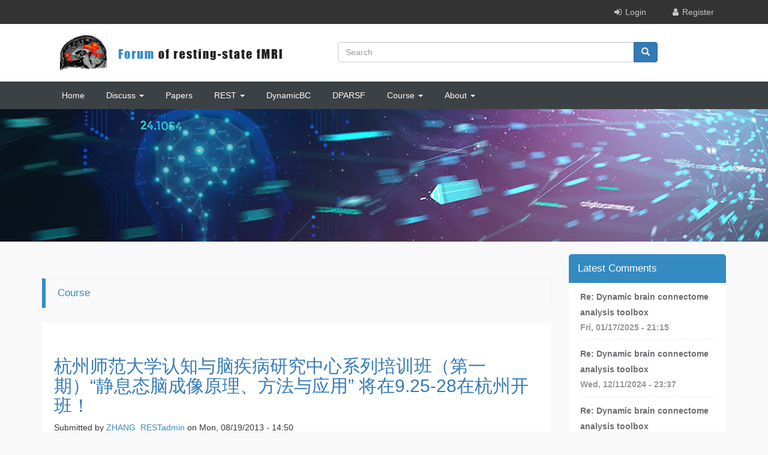

--- FILE ---
content_type: text/html; charset=utf-8
request_url: http://restfmri.net/forum/taxonomy/term/38
body_size: 5853
content:
<!DOCTYPE html>
<html lang="en" dir="ltr">
<head>
  <link rel="profile" href="http://www.w3.org/1999/xhtml/vocab" />
  <meta name="viewport" content="width=device-width, initial-scale=1.0">
  <meta http-equiv="Content-Type" content="text/html; charset=utf-8" />
<meta name="HandheldFriendly" content="true" />
<meta name="viewport" content="width=device-width, initial-scale=1" />
<link rel="shortcut icon" href="http://restfmri.net/forum/sites/default/files/garland_favicon_0.ico" type="image/vnd.microsoft.icon" />
<meta name="MobileOptimized" content="width" />
<link rel="shortlink" href="/forum/taxonomy/term/38" />
<meta name="Generator" content="Drupal 7 (http://drupal.org)" />
<link rel="alternate" type="application/rss+xml" title="RSS - Course" href="http://restfmri.net/forum/taxonomy/term/38/feed" />
<link rel="canonical" href="/forum/taxonomy/term/38" />
  <title>Course | Forum of resting-state fMRI </title>
  <style>
@import url("http://restfmri.net/forum/modules/system/system.base.css?snhqgu");
</style>
<style>
@import url("http://restfmri.net/forum/sites/all/modules/comment_notify/comment_notify.css?snhqgu");
@import url("http://restfmri.net/forum/modules/field/theme/field.css?snhqgu");
@import url("http://restfmri.net/forum/modules/node/node.css?snhqgu");
@import url("http://restfmri.net/forum/sites/all/modules/views/css/views.css?snhqgu");
</style>
<style>
@import url("http://restfmri.net/forum/sites/all/modules/ctools/css/ctools.css?snhqgu");
@import url("http://restfmri.net/forum/sites/all/modules/taxonomy_access/taxonomy_access.css?snhqgu");
@import url("http://restfmri.net/forum/sites/all/modules/nice_menus/css/nice_menus.css?snhqgu");
@import url("http://restfmri.net/forum/sites/all/modules/nice_menus/css/nice_menus_default.css?snhqgu");
</style>
<style>
@import url("http://restfmri.net/forum/sites/all/themes/bootstrap_business/bootstrap/css/bootstrap.min.css?snhqgu");
@import url("http://restfmri.net/forum/sites/all/themes/bootstrap_business/css/font-awesome.min.css?snhqgu");
@import url("http://restfmri.net/forum/sites/all/themes/bootstrap_business/css/local.css?snhqgu");
@import url("http://restfmri.net/forum/sites/all/themes/bootstrap_business/css/responsive.css?snhqgu");
</style>

<!--[if (lt IE 9)]>
<link type="text/css" rel="stylesheet" href="http://restfmri.net/forum/sites/all/themes/bootstrap_business/css/ie8.css?snhqgu" media="all" />
<![endif]-->
  <!-- HTML5 element support for IE6-8 -->
  <!--[if lt IE 9]>
    <script src="https://cdn.jsdelivr.net/html5shiv/3.7.3/html5shiv-printshiv.min.js"></script>
  <![endif]-->
  <script src="//code.jquery.com/jquery-1.10.2.min.js"></script>
<script>window.jQuery || document.write("<script src='/forum/sites/all/modules/jquery_update/replace/jquery/1.10/jquery.min.js'>\x3C/script>")</script>
<script src="http://restfmri.net/forum/misc/jquery.once.js?v=1.2"></script>
<script src="http://restfmri.net/forum/misc/drupal.js?snhqgu"></script>
<script src="http://restfmri.net/forum/sites/all/modules/comment_notify/comment_notify.js?snhqgu"></script>
<script src="http://restfmri.net/forum/sites/all/themes/bootstrap_business/bootstrap/js/bootstrap.min.js?snhqgu"></script>
<script src="http://restfmri.net/forum/sites/all/themes/bootstrap_business/js/front_width.js?snhqgu"></script>
<script>jQuery.extend(Drupal.settings, {"basePath":"\/forum\/","pathPrefix":"","ajaxPageState":{"theme":"bootstrap_business","theme_token":"7kgxYD3CK1iELXiJFUNV7ieCq2RBYYH5nf7LheJKjPw","js":{"sites\/all\/themes\/bootstrap\/js\/bootstrap.js":1,"\/\/code.jquery.com\/jquery-1.10.2.min.js":1,"0":1,"misc\/jquery.once.js":1,"misc\/drupal.js":1,"sites\/all\/modules\/comment_notify\/comment_notify.js":1,"sites\/all\/themes\/bootstrap_business\/bootstrap\/js\/bootstrap.min.js":1,"sites\/all\/themes\/bootstrap_business\/js\/front_width.js":1},"css":{"modules\/system\/system.base.css":1,"sites\/all\/modules\/comment_notify\/comment_notify.css":1,"modules\/field\/theme\/field.css":1,"modules\/node\/node.css":1,"sites\/all\/modules\/views\/css\/views.css":1,"sites\/all\/modules\/ctools\/css\/ctools.css":1,"sites\/all\/modules\/taxonomy_access\/taxonomy_access.css":1,"sites\/all\/modules\/nice_menus\/css\/nice_menus.css":1,"sites\/all\/modules\/nice_menus\/css\/nice_menus_default.css":1,"sites\/all\/themes\/bootstrap_business\/bootstrap\/css\/bootstrap.min.css":1,"sites\/all\/themes\/bootstrap_business\/css\/font-awesome.min.css":1,"sites\/all\/themes\/bootstrap_business\/css\/local.css":1,"sites\/all\/themes\/bootstrap_business\/css\/responsive.css":1,"sites\/all\/themes\/bootstrap_business\/css\/ie8.css":1}},"urlIsAjaxTrusted":{"\/forum\/taxonomy\/term\/38":true},"bootstrap":{"anchorsFix":"0","anchorsSmoothScrolling":"0","formHasError":1,"popoverEnabled":1,"popoverOptions":{"animation":1,"html":0,"placement":"right","selector":"","trigger":"click","triggerAutoclose":1,"title":"","content":"","delay":0,"container":"body"},"tooltipEnabled":1,"tooltipOptions":{"animation":1,"html":0,"placement":"auto left","selector":"","trigger":"hover focus","delay":0,"container":"body"}}});</script>
</head>
<body class="html not-front not-logged-in one-sidebar sidebar-second page-taxonomy page-taxonomy-term page-taxonomy-term- page-taxonomy-term-38">
  <div id="skip-link">
    <a href="#main-content" class="element-invisible element-focusable">Skip to main content</a>
  </div>
        <div id="prehead" class="container-fluid">
      <div class="container">
            <section id="block-common-blocks-login-cp" class="block block-common-blocks clearfix clearfix">

      
  <ul>
        <li class="login"><i class="fa fa-sign-in"></i><a href="/forum/user/login">Login</a></li>
        <li class="register"><i class="fa fa-user"></i><a href="/forum/user/register">Register</a></li>
      </ul>
</section>
      </div>
    </div>
<header id="navbar" role="banner" class="navbar navbar-default container-fluid">

  <div class="container">
    <div class="navbar-header col-md-12">
              <div id="logo" class="logo col-md-5">
          <a class="logo navbar-btn pull-left" href="/forum/" title="Home">
            <img src="http://restfmri.net/forum/sites/default/files/logo_0.png" alt="Home" />
          </a>
        </div>
      
              <div id="search" class="container col-md-7">
              <section id="block-search-form" class="block block-search clearfix clearfix">

      
  <form class="form-search content-search" action="/forum/taxonomy/term/38" method="post" id="search-block-form" accept-charset="UTF-8"><div>
<div class="container-inline">
      <h2 class="element-invisible">Search form</h2>
    <div class="input-group"><input title="Enter the terms you wish to search for." placeholder="Search" class="form-control form-text" type="text" id="edit-search-block-form--2" name="search_block_form" value="" size="15" maxlength="128" /><span class="input-group-btn"><button type="submit" class="btn btn-primary"><span class="icon glyphicon glyphicon-search" aria-hidden="true"></span>
</button></span></div><div class="form-actions form-wrapper form-group" id="edit-actions"><button class="element-invisible btn btn-primary form-submit" type="submit" id="edit-submit" name="op" value="Search">Search</button>
</div><input type="hidden" name="form_build_id" value="form-uM63_fJlAqRn14c6lhvMb7DZAss3Pk_hq9yL4ht37bg" />
<input type="hidden" name="form_id" value="search_block_form" />
  </div>
</div></form>
</section>
        </div>
      
              <button type="button" class="navbar-toggle" data-toggle="collapse" data-target="#navbar-collapse">
          <span class="sr-only">Toggle navigation</span>
          <span class="icon-bar"></span>
          <span class="icon-bar"></span>
          <span class="icon-bar"></span>
        </button>
          </div>
  </div>
</header>
<div id="pc-nav" class="container-fluid">
 <div class="container">
          <div class="navbar-collapse collapse" id="navbar-collapse">
        <nav role="navigation">
                      <ul class="menu nav navbar-nav"><li class="first leaf"><a href="/forum/" title="">Home</a></li>
<li class="expanded dropdown"><a href="/forum/forum" title="" class="dropdown-toggle" data-toggle="dropdown">Discuss <span class="caret"></span></a><ul class="dropdown-menu"><li class="first leaf"><a href="/forum/DiscussRestingfMRI" title="">Resting-state fMRI</a></li>
<li class="leaf"><a href="/forum/forum/2" title="">Other</a></li>
<li class="leaf"><a href="/forum/archive" title="">| Archives by date |</a></li>
<li class="last leaf"><a href="/forum/blogs" title="">In Blogs</a></li>
</ul></li>
<li class="leaf"><a href="/forum/aggregator/sources/1" title="">Papers</a></li>
<li class="expanded dropdown"><a href="/forum/REST" title="" class="dropdown-toggle" data-toggle="dropdown">REST <span class="caret"></span></a><ul class="dropdown-menu"><li class="first leaf"><a href="http://pub.restfmri.net/" title="">Downloads</a></li>
<li class="leaf"><a href="/forum/REST-GCA" title="">REST-GCA</a></li>
<li class="leaf"><a href="http://pub.restfmri.net/index.php?dir=&amp;file=%5bLong20080510%5dREST_Manual_en.pdf" title="">REST v1.1 English manual</a></li>
<li class="leaf"><a href="http://pub.restfmri.net/index.php?dir=&amp;file=REST_Manual_20080225_cn.pdf" title="">REST v1.1 Chinese manual</a></li>
<li class="leaf"><a href="http://restfmri.net/pub/rest_20090422/doc/" title="">REST 20090422 Codes Analysis</a></li>
<li class="leaf"><a href="http://www.restfmri.net/forum/REST_V1.8" title="">REST v1.8</a></li>
<li class="leaf"><a href="/forum/REST_V1.7" title="">REST v1.7</a></li>
<li class="leaf"><a href="/forum/REST_V1.6" title="">REST v1.6</a></li>
<li class="leaf"><a href="/forum/REST_V1.5" title="">REST v1.5</a></li>
<li class="leaf"><a href="/forum/REST_V1.4" title="">REST v1.4</a></li>
<li class="leaf"><a href="/forum/REST_V1.3" title="">REST v1.3</a></li>
<li class="leaf"><a href="/forum/rest_v12" title="">REST v1.2</a></li>
<li class="last leaf"><a href="/forum/rest_v11" title="">REST v1.1</a></li>
</ul></li>
<li class="leaf"><a href="/forum/DynamicBC" title="">DynamicBC</a></li>
<li class="leaf"><a href="/forum/DPARSF" title="Data Processing Assistant for Resting-State fMRI">DPARSF</a></li>
<li class="expanded dropdown"><a href="/forum/Course" title="Multimedia Course: Data Processing of Resting-State fMRI" class="dropdown-toggle" data-toggle="dropdown">Course <span class="caret"></span></a><ul class="dropdown-menu"><li class="first leaf"><a href="/forum/Course" title="">Multimedia Course: Data Processing of Resting-State fMRI</a></li>
<li class="leaf"><a href="/forum/DemoData" title="">Demonstrational Data for Resting-State fMRI</a></li>
<li class="last leaf"><a href="/forum/FAQ" title="Frequently Asked Questions">FAQ</a></li>
</ul></li>
<li class="last expanded dropdown"><a href="/forum/Zang_CVs" title="" class="dropdown-toggle" data-toggle="dropdown">About <span class="caret"></span></a><ul class="dropdown-menu"><li class="first leaf"><a href="/forum/ZangYF_en" title="">Yu-feng Zang</a></li>
<li class="last leaf"><a href="/forum/history" title="History about this site">Site history</a></li>
</ul></li>
</ul>          
        </nav>
      </div>
      </div>
</div>
      <div id="banner">
          <section id="block-block-5" class="block block-block clearfix clearfix">

      
  <p>  </p>

</section>
    </div>
<div class="main-container container">

  <header role="banner" id="page-header">
    
      </header> <!-- /#page-header -->

  <div class="row">

    
    <section class="col-sm-9">
                  <a id="main-content"></a>
                    <h1 class="page-header">Course</h1>
                                                            <section id="block-system-main" class="block block-system clearfix clearfix">

      
  <div class="term-listing-heading"><div id="taxonomy-term-38" class="taxonomy-term vocabulary-vocabulary-2">

  
  <div class="content">
      </div>

</div>
</div><article id="node-1590" class="node node-forum node-promoted node-teaser clearfix">

    <header>
              <h2><a href="/forum/node/1590">杭州师范大学认知与脑疾病研究中心系列培训班（第一期）“静息态脑成像原理、方法与应用” 将在9.25-28在杭州开班！</a></h2>
        
          <div class="submitted">
                Submitted by <span class="username">ZHANG_RESTadmin</span> on Mon, 08/19/2013 - 14:50      </div>
      </header>
    <div class="content">
    <div class="field field-name-body field-type-text-with-summary field-label-hidden"><div class="field-items"><div class="field-item even"><p>&nbsp;<b style="line-height: 300%;"><span style="font-size:20.0pt;<br />
mso-bidi-font-size:22.0pt;line-height:300%;font-family:&quot;微软雅黑&quot;,&quot;sans-serif&quot;;<br />
color:#244061">杭州师范大学认知与脑疾病研究中心系列培训班（第<span lang="EN-US">1</span>期）</span></b></p>
<p class="MsoNormal" style="line-height:300%"><b><span style="font-size:36.0pt;</p>
</div></div></div><div class="field field-name-taxonomy-vocabulary-2 field-type-taxonomy-term-reference field-label-above"><div class="field-label">Predefined Types:&nbsp;</div><div class="field-items"><div class="field-item even"><a href="/forum/taxonomy/term/38" class="active">Course</a></div><div class="field-item odd"><a href="/forum/taxonomy/term/95">fMRI</a></div><div class="field-item even"><a href="/forum/taxonomy/term/97">functional connectivity</a></div><div class="field-item odd"><a href="/forum/taxonomy/term/101">Training</a></div><div class="field-item even"><a href="/forum/taxonomy/term/102">Resting-state</a></div><div class="field-item odd"><a href="/forum/taxonomy/term/103">SPM</a></div><div class="field-item even"><a href="/forum/taxonomy/term/104">Complex network</a></div><div class="field-item odd"><a href="/forum/taxonomy/term/105">Brain connectome</a></div><div class="field-item even"><a href="/forum/taxonomy/term/106">Hangzhou</a></div><div class="field-item odd"><a href="/forum/taxonomy/term/107">China</a></div><div class="field-item even"><a href="/forum/taxonomy/term/108">Center for Cognition and Brain Disorders</a></div><div class="field-item odd"><a href="/forum/taxonomy/term/109">CCBD</a></div></div></div><div class="field field-name-taxonomy-forums field-type-taxonomy-term-reference field-label-above"><div class="field-label">Forums:&nbsp;</div><div class="field-items"><div class="field-item even"><a href="/forum/DiscussRestingfMRI">Resting-state fMRI topics</a></div></div></div>  </div>
  <ul class="links list-inline"><li class="node-readmore first"><a href="/forum/node/1590" rel="tag" title="杭州师范大学认知与脑疾病研究中心系列培训班（第一期）“静息态脑成像原理、方法与应用” 将在9.25-28在杭州开班！">Read more<span class="element-invisible"> about 杭州师范大学认知与脑疾病研究中心系列培训班（第一期）“静息态脑成像原理、方法与应用” 将在9.25-28在杭州开班！</span></a></li>
<li class="comment_forbidden"><span><a href="/forum/user/login?destination=comment/reply/1590%23comment-form">Log in</a> or <a href="/forum/user/register?destination=comment/reply/1590%23comment-form">register</a> to post comments</span></li>
<li class="statistics_counter last"><span>7954 reads</span></li>
</ul>  
</article>

</section>
    </section>

          <aside class="col-sm-3" role="complementary">
            <section id="block-views-latest-comments-block" class="block block-views clearfix clearfix">

        <h2 class="block-title">Latest Comments</h2>
    
  <div class="view view-latest-comments view-id-latest_comments view-display-id-block view-dom-id-346aeb107e6a7bf2540fd6976c32de08">
        
  
  
      <div class="view-content">
      <div class="item-list">    <ul>          <li class="views-row views-row-1 views-row-odd views-row-first">  
  <div class="views-field views-field-subject">        <span class="field-content"><a href="/forum/comment/5286#comment-5286">Re:  Dynamic brain connectome analysis toolbox</a></span>  </div>  
  <div class="views-field views-field-created">        <span class="field-content">Fri, 01/17/2025 - 21:15</span>  </div></li>
          <li class="views-row views-row-2 views-row-even">  
  <div class="views-field views-field-subject">        <span class="field-content"><a href="/forum/comment/5285#comment-5285">Re:  Dynamic brain connectome analysis toolbox</a></span>  </div>  
  <div class="views-field views-field-created">        <span class="field-content">Wed, 12/11/2024 - 23:37</span>  </div></li>
          <li class="views-row views-row-3 views-row-odd">  
  <div class="views-field views-field-subject">        <span class="field-content"><a href="/forum/comment/5284#comment-5284">Re:  Dynamic brain connectome analysis toolbox</a></span>  </div>  
  <div class="views-field views-field-created">        <span class="field-content">Fri, 01/19/2024 - 19:01</span>  </div></li>
          <li class="views-row views-row-4 views-row-even">  
  <div class="views-field views-field-subject">        <span class="field-content"><a href="/forum/comment/5283#comment-5283">Re:  Dynamic brain connectome analysis toolbox</a></span>  </div>  
  <div class="views-field views-field-created">        <span class="field-content">Fri, 01/19/2024 - 18:59</span>  </div></li>
          <li class="views-row views-row-5 views-row-odd">  
  <div class="views-field views-field-subject">        <span class="field-content"><a href="/forum/comment/5282#comment-5282">已达到最大递归限制 500。使用 set(0,&#039;RecursionLimit&#039;,N) 可更改此限制。请注意，超出可用堆栈空间可能</a></span>  </div>  
  <div class="views-field views-field-created">        <span class="field-content">Sun, 11/05/2023 - 12:03</span>  </div></li>
          <li class="views-row views-row-6 views-row-even views-row-last">  
  <div class="views-field views-field-subject">        <span class="field-content"><a href="/forum/comment/5281#comment-5281">Re: Resting-State fMRI Data Analysis Toolkit V1.8 ...</a></span>  </div>  
  <div class="views-field views-field-created">        <span class="field-content">Wed, 09/13/2023 - 14:11</span>  </div></li>
      </ul></div>    </div>
  
  
  
  
  
  
</div>
</section>
<section id="block-views-latest-topic-block" class="block block-views clearfix clearfix">

        <h2 class="block-title">Latest Topic</h2>
    
  <div class="view view-latest-topic view-id-latest_topic view-display-id-block view-dom-id-8a4b04f5259d64e0570c97e2974ab028">
        
  
  
      <div class="view-content">
      <div class="item-list">    <ul>          <li class="views-row views-row-1 views-row-odd views-row-first">  
  <div class="views-field views-field-title">        <span class="field-content"><a href="/forum/node/2765">Centroid and Median cluster?</a></span>  </div>  
  <div class="views-field views-field-created">        <span class="field-content">Sun, 09/17/2023 - 09:06</span>  </div></li>
          <li class="views-row views-row-2 views-row-even">  
  <div class="views-field views-field-title">        <span class="field-content"><a href="/forum/node/2764">Clustering generates varying results every trials.</a></span>  </div>  
  <div class="views-field views-field-created">        <span class="field-content">Thu, 06/29/2023 - 10:13</span>  </div></li>
          <li class="views-row views-row-3 views-row-odd">  
  <div class="views-field views-field-title">        <span class="field-content"><a href="/forum/node/2763">关于预处理的一个疑惑</a></span>  </div>  
  <div class="views-field views-field-created">        <span class="field-content">Sun, 06/11/2023 - 14:36</span>  </div></li>
          <li class="views-row views-row-4 views-row-even">  
  <div class="views-field views-field-title">        <span class="field-content"><a href="/forum/node/2762">New Postdoc Position on Brain Connectivity at Karolinska Institute - Deadline 22/01/2023</a></span>  </div>  
  <div class="views-field views-field-created">        <span class="field-content">Wed, 01/18/2023 - 00:11</span>  </div></li>
          <li class="views-row views-row-5 views-row-odd">  
  <div class="views-field views-field-title">        <span class="field-content"><a href="/forum/node/2760">基于体素水平的频谱斜率（power spectrum slope，PSS）发布，欢迎使用</a></span>  </div>  
  <div class="views-field views-field-created">        <span class="field-content">Sat, 04/09/2022 - 09:43</span>  </div></li>
          <li class="views-row views-row-6 views-row-even views-row-last">  
  <div class="views-field views-field-title">        <span class="field-content"><a href="/forum/node/2759">请问大家如何将fmri图像进行左右翻转？</a></span>  </div>  
  <div class="views-field views-field-created">        <span class="field-content">Fri, 03/11/2022 - 11:58</span>  </div></li>
      </ul></div>    </div>
  
  
  
  
  
  
</div>
</section>
      </aside>  <!-- /#sidebar-second -->
    
  </div>
</div>

<footer class="footer container-fluid">

  <div id="subfooter2" class="container">
        <section id="block-menu-menu-forum" class="block block-menu col-md-3 clearfix clearfix">

        <h2 class="block-title">Forum</h2>
    
  <ul class="menu nav"><li class="first leaf"><a href="/forum/DiscussRestingfMRI" title="">Resting-state fMRI topics</a></li>
<li class="leaf"><a href="/forum/archive" title="">Monthly archive</a></li>
<li class="leaf"><a href="/forum/forum/2" title="">Other</a></li>
<li class="last leaf"><a href="/forum/blogs" title="">In Blogs</a></li>
</ul>
</section>
<section id="block-menu-menu-links" class="block block-menu col-md-3 clearfix clearfix">

        <h2 class="block-title">Links</h2>
    
  <ul class="menu nav"><li class="first leaf"><a href="/forum/downloadstat" title="">Download Statistics</a></li>
<li class="leaf"><a href="/forum/FAQ" title="">Frequently Asked Questions</a></li>
<li class="last leaf"><a href="/forum/fromPubMed" title="">Howto Start a topic from an abstract in PubMed</a></li>
</ul>
</section>
<section id="block-block-6" class="block block-block col-md-3 clearfix clearfix">

        <h2 class="block-title">About Us</h2>
    
  <p>ZANG Yu-Feng (臧玉峰)(ORCID: 0000-0003-1833-8010), MD, professor, deputy dean of the Institutes of Psychological Sciences, and deputy director of Center for Cognition and Brain Disorders, Hangzhou Normal University. My research interests…</p>

</section>
<section id="block-block-7" class="block block-block col-md-3 clearfix clearfix">

        <h2 class="block-title">Contact Us</h2>
    
  <p>86-571-28867717&nbsp; (Office)</p><p>zangyufengrest@foxmail.com</p><p>zangyf@gmail.com</p><p>zangyf@hznu.edu.cn</p><p><script type="text/javascript" src="//js.users.51.la/20974629.js"></script></p><p>&nbsp;</p>
</section>
  </div>
</footer>

  <script src="http://restfmri.net/forum/sites/all/themes/bootstrap/js/bootstrap.js?snhqgu"></script>
</body>
</html>


--- FILE ---
content_type: text/css
request_url: http://restfmri.net/forum/sites/all/themes/bootstrap_business/css/local.css?snhqgu
body_size: 2796
content:
body{
  background:#F9F9F9;
}
img {
    vertical-align: middle;
}
ul{
  margin: 0;
  padding: 0;
}
ul li{
  list-style: none;i
}
#subscriptions-ui-node-form{
  display: none;
}
#block-system-main .node{
  padding: 15px;
 }
#block-system-main .node .content{
  margin-bottom: 25px;
  float: left;
  width: 100%;
}
#block-system-main .node header .submitted{
  font-style: normal;
}
#block-system-main .node .content .field-name-body img{
  margin: 15px;
  max-width: 100%;
}
 #block-system-main .node #comments{
  width: 100%;
  float: left;
}
#block-system-main .node #comments .comment:first-child{
  margin-top: 20px;
}
#block-system-main .node #comments .comment{
  border-top: 1px solid #aaa;
  padding: 35px 0px;
}
#block-system-main .node #comments .comment header{}
#block-system-main .node #comments .comment header .submitted{
  margin-bottom: 0;
  font-style: normal;
}
#block-system-main .node #comments .comment header h3{
  margin-top:20px;
}
#block-system-main .node #comments .comment .field-name-comment-body{}
#block-system-main .node #comments .comment ul li{
  color: #777;
}
#block-system-main .node #comments .comment ul li a,
#block-system-main .node #comments .comment ul li a:visited{

}

.pagination > li {
    display: inline-block;
    margin-bottom: 14px;
}
.main-container{
  margin-top: 20px;
}
.navbar.container, .navbar.container-fluid{
  background-color: #FFF;
  margin: 0;
  padding: 10px 0;
}
h1.page-header{
  text-indent: 20px;
    border-left: 6px solid #348bc2;
    font-weight: 400;
    font-size: 17px;
    color: #348bc2;
    display: block;
    margin-bottom: 25px;
    padding: 15px 0;
    border-top: 1px solid #eee;
    border-bottom: 1px solid #eee;
    border-right: 1px solid #eee;
}
.views-exposed-form{
  display: none;
}
#block-common-blocks-move-tv-filter{
    background-color: #fff;
    margin-bottom: 15px;
    padding: 11px 5px 5px 5px;
}
#block-common-blocks-move-tv-filter .type{
    margin: 6px 0;
    width: 100%;
    float: left;
}
#block-common-blocks-move-tv-filter .type ul{}
#block-common-blocks-move-tv-filter .type ul li{
  list-style: none;
  display: inline-block;
  margin-right: 10px;
  margin-bottom: 8px;
}
#block-common-blocks-move-tv-filter .type ul li a,
#block-common-blocks-move-tv-filter .type ul li a:visited{
  width: 60px;
  padding: 5px 1px;
  text-align: center;
  background-color: #f5f5f5;
  color: #555;
  display: inline-block;
  border-radius: 5px;
}
#block-common-blocks-move-tv-filter .type ul li.active a,
#block-common-blocks-move-tv-filter .type ul li.active a:visited,
#block-common-blocks-move-tv-filter .type ul li a:hover{
    background: #ddd;
    color: #f06000;
    text-decoration:none;
}
.navbar-default{
  background: transparent;
  border: none;
}
#pc-nav{
  background-color: #3C4145;
}
#pc-nav a, #pc-nav a:visited {
    padding: 0 18px;
    display: inline-block;
    color: #fff;
    line-height: 46px;
    background: #3C4145;
    width: 100%;
}
#pc-nav a:hover,
#pc-nav ul li:hover,
#pc-nav ul li.active {
    background: #2d3134;
    text-decoration: none;
}
h2.block-title{
    font-weight: 400;
    font-size: 17px;
    color: #fff;
    display: block;
    margin: 0px;
    background: #348bc2;
    padding: 15px;
    border-radius: 5px 5px 0 0;
}

/*rigt区块*/
aside .block{
  background: #fff;
  margin-bottom: 15px;
}
aside .block ul{
  padding: 0 19px;
}
aside .block ul li{
  width: 100%;
  float: left;
  padding: 10px 0;
  border-bottom: 1px dashed #e6e6e6;
}
aside .block ul li:last-child{
  border: none;
}
aside .block ul li .views-field-title,
aside .block ul li .views-field-subject{
    float: left;
    padding-bottom: 2px;
    line-height: 26px;
    width: 100%;
}
aside .block ul li .views-field-title a,
aside .block ul li .views-field-title a:visited,
aside .block ul li .views-field-title a:hover,
aside .block ul li .views-field-subject a,
aside .block ul li .views-field-subject a:visited,
aside .block ul li .views-field-subject a:hover{
  color: #6b6d71
}

aside .block ul li .views-field-created{
  float: left;
  color: #959696;
}

.front-content2{
  background: #fff;
  margin-bottom: 15px;
}
.front-content2 .view-content ul li{
    line-height: 42px;
    height: 42px;
    overflow: hidden;
    border-bottom: 1px solid #CCC;
}
.front-content2 .view-content ul li .views-field-title{
  float: left;
  width: 80%;
}
.front-content2 .view-content ul li .views-field-changed{
  float: left;
}

.front-content3{
  background: #fff;
  margin-bottom: 15px;
}
.front-content3 .view-content ul li{
    line-height: 42px;
    height: 42px;
    overflow: hidden;
    border-bottom: 1px solid #CCC;
}
.front-content3 .view-content ul li .views-field-title{
  float: left;
  width: 80%;
}
.front-content3 .view-content ul li .views-field-changed{
  float: left;
}
.footer{
    clear: both;
    padding-top: 50px;
    background: #333;
    color: #888;
    text-align: center;
    margin-top: 30px;
}
.footer ul li a:link,
.footer ul li a:visited{
  color: #757575;
  width: 100%;
  text-align: left;
  padding-left: 0;
}
.footer ul li a:hover{
  background: transparent;
  color: #757575;
}
.footer h2.block-title{
  color: #fff;
  font-size: 16px;
  background: transparent;
  text-align: left;
  padding-left: 0;
}
.footer p{
  line-height: 30px;
  text-align: left;
}
#block-system-main{
  background-color: #fff;
  margin-bottom: 15px;
  padding: 20px 5px 5px 5px;
}
.front #block-system-main{
  background-color: #f9f9f9;
}
.front .main-container{
  margin-top: 10px;
}
.front .front-content1{
  background-color: #f9f9f9;
  padding: 3px;
  margin-bottom: 15px;
}
.front #block-system-main .view-content{}
.front #block-system-main .view-content ul {}
.front #block-system-main .view-content ul li{
    width: 100%;
    float: left;
    margin-bottom: 20px;
    background-color: #fff;
    padding: 17px 0;
    border-bottom: 1px dashed #CCC;
}
.front #block-system-main .view-content ul li .image{}
.front #block-system-main .view-content ul li .image img{}
.front #block-system-main .view-content ul li .brief-content{}
.front #block-system-main .view-content ul li .brief-content .title{
  margin-bottom: 10px;
}
.front #block-system-main .view-content ul li .brief-content .title a,
.front #block-system-main .view-content ul li .brief-content .title a:visited{
    color: #010101;
    font-size: 18px;
    font-weight: bold;
}
.front #block-system-main .view-content ul li .brief-content .title a:hover{

}
.front #block-system-main .view-content ul li .brief-content .post{
    color: #a5a5a5;
    font-size: 13px;
    padding-bottom: 29px;
    position: relative;
}
.front #block-system-main .view-content ul li .brief-content .post .created{
}
.front #block-system-main .view-content ul li .brief-content .brief{
    color: #787878;
    line-height: 26px;
    font-size: 14px;
    position: relative;
}
.front #block-system-main .view-content ul li .brief-content .reads{
  color: #787878;
  text-align: right;
  font-size: 13px;
  margin-top: 28px;
}
.front #block-system-main .view-content ul li i{
  padding-right: 8px;
}

#search-block-form h2.element-invisible{
  display: none;
}
#search-block-form input.form-text{
  display: inline-block;
  width: 80%;
}
#search-block-form .input-group-btn{
  display: inline-block;
}
.navbar #block-search-form{
  min-width: 50%;
}
#search{
  margin-top: 20px;
}
.row.collapse{
  display: inline-block;
  width: 100%;
}
.pagination{
  width: 100%;
}
.pagination > li.current{
  position: relative;
    padding: 6px 12px;
    margin-left: -1px;
    line-height: 1.42857143;
    color: #000;
    text-decoration: none;
    background-color: #fff;
    border: 1px solid #ddd;
}
.pagination > li > a, .pagination > li > span{
  float: none;
}

.zhuyan .more{
  cursor: pointer;
  margin-left: 10px;
}
.logo img{
  max-width: 100%;
}
.navbar-nav > li > .dropdown-menu{
  background: #3C4145;
}
.dropdown-menu > li > a{
  width: 100%;
}
#banner{
  width: 100%;
  height: 222px;
  background: url("../images/banner-front.png") no-repeat center top transparent;
}
#forum .views-field-title {
    text-align: left;
}
#forum .views-field-comment-count, #forum .views-field-totalcount {
    text-align: center;
}
#forum thead tr th {
    padding-bottom: 0;
    font-size: 1em;
    text-transform: uppercase;
    line-height: 43px;
}
#forum thead tr th:first-child{
  border-radius: 5px 0 0 0;
}
#forum thead tr th:last-child{
  border-radius: 0 5px 0 0;
  text-align: center;
}
ul.action-links li{
  color: #888888;
}
#forum thead tr {
    background: none;
    border-radius: 5px 5px 0 0;
    background-color: #348bc2;
}
#forum thead tr th a:link,
#forum thead tr th a:visited{
  color: #FFF;
}
#forum thead tr th a:hover{
  text-decoration: none;
}
#forum tr.even, .forum-table tr.odd {
    background: #fff;
    border-bottom: 1px solid #eaeaea;
    padding: 0.1em 0.6em;
}
#forum td.views-field-topic-icon {
    text-align: center;
    padding: 15px 8px 15px 12px;
}
#forum td.views-field-topic-icon {
    width: 26px;
}
#forum td.views-field-title {
    line-height: 1.1;
    font-size: 0.933em;
    color: #999999;
}
#forum .views-field-title {
    text-align: left;
}
#forum table tbody td {
    border: none;
    padding: 15px 10px;
    border-bottom: 1px solid #CCC;
}
#forum table tbody td.title{}
#forum table tbody td.title a:link,
#forum table tbody td.title a:visited{
    color: #555555;
    font-size: 16px;
    font-weight: 400;
    line-height: 30px;
}
#forum table tbody td.title a:hover{
  color: #348bc2;
}
#forum table tbody td.title .submitted{
  line-height: 1.1;
    font-size: 14px;
    color: #999999;
    font-style: normal;
}
#forum table tbody td.title .submitted a,
#forum table tbody td.title .submitted a:visited{
      font-size: 14px;
    color: #348bc2;
}
#forum table tbody td.last-reply .submitted{
  font-size: 14px;
    color: #888888;
    line-height: 1.1;
    font-style: normal;
}
#forum table tbody td.last-reply .submitted a,
#forum table tbody td.last-reply .submitted a:visited{
  font-size: 14px;
  color: #348bc2;
}
#forum tr.even td.active, #forum tr.odd td.active {
    background-color: transparent;
}
#forum td.views-field-comment-count, #forum td.views-field-totalcount {
    font-size: 1.067em;
    color: #888888;
}
#forum td.views-field-comment-count, #forum td.views-field-totalcount {
    text-align: center;
    white-space: nowrap;
}
#forum td.views-field-last-updated {
    font-size: 0.933em;
    font-weight: 400;
    color: #999999;
    line-height: 1.1;
}
span.username {
    color: #348bc2;
    font-size: 1em !important;
}
.page-aggregator #block-system-main{
  padding: 15px;

}
.page-aggregator #block-system-main #aggregator .feed-source{
  display: none;
}
.page-aggregator #block-system-main #aggregator .feed-item{
    width: 100%;
    float: left;
    background-color: #fff;
    padding: 40px 0;
    border-bottom: 1px solid #CCC;
}
.page-aggregator #block-system-main #aggregator .feed-item .feed-item-title{
  margin-bottom: 10px;
  margin-top: 0;
}
.page-aggregator #block-system-main #aggregator .feed-item .feed-item-title a,
.page-aggregator #block-system-main #aggregator .feed-item .feed-item-title a:visited
{
  color: #010101;
    font-size: 20px;
    font-weight: bold;
}
.page-aggregator #block-system-main #aggregator .feed-item .feed-item-meta{
color: #a5a5a5;
    font-size: 13px;
    padding-bottom: 29px;
    position: relative;
}
.page-aggregator #block-system-main #aggregator .feed-item .feed-item-date{
  color: #a5a5a5;
    font-size: 13px;
    padding-bottom: 29px;
    position: relative;
}
#prehead{
  background: #333333;
}
#prehead ul{
  padding: 0;
  margin: 0;
  text-align: right;
}
#prehead ul li{
  margin: 10px 20px;
  color: #c6c7c9;
  display: inline-block;
}
#prehead ul li i{
  padding-right: 6px;
}
#prehead ul li a:link,
#prehead ul li a:visited{
  color: #c6c7c9;
}
#prehead ul li a:hover{

}
.form-item-field-zhi-ding-und{
  display: none;
}
#block-block-7 i,
#block-block-7 em{
  padding-right: 5px;
}
ul li.comment-add a{
    color: #fff;

    background-color: #5cb85c;
    border-color: #4cae4c;
    display: inline-block;
    padding: 6px 10px;
    border-radius: 5px;
}
ul li.comment-add a:hover{
  color: #fff;
  text-decoration: none;
  background-color: #398439;
  border-color: #255625;
}
ul li.statistics_counter {
  float: right;
}
ul.action-links li a.btn-xs{
    padding: 8px 12px;
    font-size: 16px;
}
.indented{
  padding-left: 4em;
}
#edit-subscriptions-notify{
  display: none;
}
table#forum-topic-1{
  width: 100%;
}
.node-type-forum div.error, .node-type-forum table tr.error{
  display: none;
}
#user-register-form .send_message{
    margin: 10px 0;
    cursor: pointer;
    display: inline-block;
    padding: 10px 20px;
    background-color: #348bc2;
    border-radius: 5px;
    color: #FFF;
}
#user-register-form .description{
  display: inline-block;
  margin-left: 10px;
  margin-bottom: 10px;
}
.form-item-notify, .form-item-notify-type{
	display: none;
}
#edit-notify-type .form-item-notify-type{
	display: none;
}
#edit-taxonomy-vocabulary-2,
#edit-taxonomyextra,
#edit-simplenews-token-help,
#edit-taxonomy-vocabulary-4,
#edit-field-xia-chen{
  display: none;
}
ul.list-inline > li.comment-add,
ul.list-inline > li.notifications-1{
	display: block;
}
ul.list-inline > li.notifications-1{
	margin: 8px 0;
}
/*
pre{
	display: none !important;
}
*/

--- FILE ---
content_type: text/css
request_url: http://restfmri.net/forum/sites/all/themes/bootstrap_business/css/responsive.css?snhqgu
body_size: 252
content:
@media (max-width: 767px) {
  .navbar-default .navbar-toggle {
    border-color: #ddd;
    margin-top: 26px;
    margin-bottom: 0;
  }
  .navbar .logo{
    padding: 0px;
    margin: 0px;
  }
  .front .main-container {
    margin-top: 0px;
  }
  .navbar-default .navbar-toggle {
    border-color: #ddd;
    margin-top: 26px;
    margin-bottom: 0;
  }
  #search {
    margin-top: 20px;
    width: 80%;
    float: left;
    display: none;
  }
  .front .main-container {
    margin-top: 0px;
  }

}

@media (min-width: 768px) and (max-width: 991px) {
}

@media (min-width: 992px) and (max-width: 1199px) {
}

@media (min-width: 1200px) {

}


--- FILE ---
content_type: application/javascript
request_url: http://restfmri.net/forum/sites/all/themes/bootstrap_business/js/front_width.js?snhqgu
body_size: 261
content:
jQuery(document).ready(function($){
  $(".front #block-system-main .view-content ul li").each(function(){
    if ($(this).attr("checked") == 'checked') {
      ids = ids + $(this).attr('data') +',';
    }
    var image = $(this).children(".image").html();
    if(image == ''){
      $(this).children(".image").removeClass("col-md-5")
      $(this).children(".brief-content").removeClass("col-md-7")
      $(this).children(".brief-content").addClass("col-md-12")
    }
  });


});

